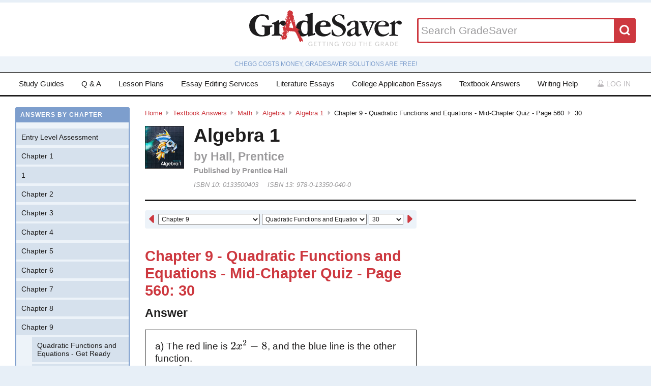

--- FILE ---
content_type: text/html; charset=utf-8
request_url: https://www.gradesaver.com/textbooks/math/algebra/algebra-1/chapter-9-quadratic-functions-and-equations-mid-chapter-quiz-page-560/30
body_size: 11744
content:
<!DOCTYPE html>
<html class='no-js no-ie' lang='en'>
<head>
<meta charset='utf-8'>
<title>Algebra 1 Chapter 9 - Quadratic Functions and Equations - Mid-Chapter Quiz - Page 560 30 | GradeSaver</title>
<meta name="csrf-param" content="authenticity_token" />
<meta name="csrf-token" content="tXpQueSAXb3BJVuTi4LMztj0pv_7uxorlE_KOC64fr7eoWgOpSxTCEWJ_7g57NaMm-fYRmmiiw4RSUqJHyKidw" />
<meta name="robots" content="noarchive" />
<meta content='Algebra 1 answers to Chapter 9 - Quadratic Functions and Equations - Mid-Chapter Quiz - Page 560 30 including work step by step
written by community members like you. Textbook Authors: Hall, Prentice,
ISBN-10: 0133500403, ISBN-13: 978-0-13350-040-0, Publisher: Prentice Hall' name='description'>
<meta content='Algebra 1 answers to Chapter 9 - Quadratic Functions and Equations - Mid-Chapter Quiz - Page 560 30 including work step by step
written by community members like you. Textbook Authors: Hall, Prentice,
ISBN-10: 0133500403, ISBN-13: 978-0-13350-040-0, Publisher: Prentice Hall' name='DC.description'>
<meta content='GradeSaver' name='author'>
<meta content='GradeSaver' name='DC.creator'>
<meta content='Algebra 1 Chapter 9 - Quadratic Functions and Equations - Mid-Chapter Quiz - Page 560 30 | GradeSaver' name='DC.title'>
<meta content='Copyright GradeSaver, 1999 - 2026' name='copyright'>
<meta content='Algebra 1 Chapter 9 - Quadratic Functions and Equations - Mid-Chapter Quiz - Page 560 30' property='og:title'>
<meta content='Algebra 1 answers to Chapter 9 - Quadratic Functions and Equations - Mid-Chapter Quiz - Page 560 30 including work step by step
written by community members like you. Textbook Authors: Hall, Prentice,
ISBN-10: 0133500403, ISBN-13: 978-0-13350-040-0, Publisher: Prentice Hall' property='og:description'>
<meta content='Algebra 1 Chapter 9 - Quadratic Functions and Equations - Mid-Chapter Quiz - Page 560 30' name='twitter:title'>
<meta content='Algebra 1 answers to Chapter 9 - Quadratic Functions and Equations - Mid-Chapter Quiz - Page 560 30 including work step by step
written by community members like you. Textbook Authors: Hall, Prentice,
ISBN-10: 0133500403, ISBN-13: 978-0-13350-040-0, Publisher: Prentice Hall' name='twitter:description'>
<meta content='IE=edge,chrome=1' http-equiv='X-UA-Compatible'>
<meta content='on' http-equiv='cleartype'>
<meta content='True' name='HandheldFriendly'>
<meta content='320' name='MobileOptimized'>
<meta content='width=device-width, initial-scale=1.0' name='viewport'>
<meta content='app-id=582726279' name='apple-itunes-app'>
<link href='https://www.gradesaver.com/textbooks/math/algebra/algebra-1/chapter-9-quadratic-functions-and-equations-mid-chapter-quiz-page-560/30' rel='canonical'>
<link rel="stylesheet" href="/assets/application-c4fa36a2c94c7594adf9605c68104cc438dcb44484b21b86feeef0622c1aabe8.css" media="screen" />
<link rel="stylesheet" href="/assets/print-30188b9d4eebf2dc9d3cbba5fc24e97dde71fe2f8c799fa003573efa03a80184.css" media="print" />
<link href='https://www.gradesaver.com/assets/fav/favicon-16x16-42297fe0550118617d5bb055afb0bb4b0a3f89bb34e8fccd5066f62474eeb355.png' rel='icon' sizes='16x16' type='image/png'>
<link href='https://www.gradesaver.com/assets/fav/favicon-32x32-c1c8b89ac81b4344a1f0f559ff605a3363c617ada403cd80f6cc89c121b6031d.png' rel='icon' sizes='32x32' type='image/png'>
<link href='https://www.gradesaver.com/assets/fav/favicon-96x96-8ec44bf530b42e0da358966f856054972f792c5d700a4d45a25dc12f67253028.png' rel='icon' sizes='96x96' type='image/png'>
<link href='https://www.gradesaver.com/assets/fav/favicon-160x160-d3b2626de4bf2e21ac5c5ac87e97b50ba155007faf848beb29ee2582c37ff326.png' rel='icon' sizes='160x160' type='image/png'>
<link href='https://www.gradesaver.com/assets/fav/favicon-196x196-344d5326eed13c9098ddc81d43103803195a112a4e6056ebf7f91d43bd0f0227.png' rel='icon' sizes='196x196' type='image/png'>
<link href='https://www.gradesaver.com/assets/fav/apple-touch-icon-precomposed-bd30f75fe47eb71d02a9fc58d5678eded8667acdfbfb57245723866a93ae02fc.png' rel='apple-touch-icon-precomposed' type='image/png'>
<link href='https://www.gradesaver.com/assets/fav/apple-touch-icon-60x60-precomposed-95df5d57bd230ad8683fe5136c77c45fedf058639820d99111ba249b07b5c749.png' rel='apple-touch-icon-precomposed' sizes='60x60' type='image/png'>
<link href='https://www.gradesaver.com/assets/fav/apple-touch-icon-72x72-precomposed-d4716b038722e228d293416853802a582138c95f0a7fc965de187f536911b50b.png' rel='apple-touch-icon-precomposed' sizes='72x72' type='image/png'>
<link href='https://www.gradesaver.com/assets/fav/apple-touch-icon-76x76-precomposed-bd709a68d7f40e20261ad12b07b9f727520409b67334bceaf828d9334fc6b353.png' rel='apple-touch-icon-precomposed' sizes='76x76' type='image/png'>
<link href='https://www.gradesaver.com/assets/fav/apple-touch-icon-114x114-precomposed-b8bc9b3f92cbe39f26eb2cdad29d701909491c0225451124019c1571336d0e73.png' rel='apple-touch-icon-precomposed' sizes='114x114' type='image/png'>
<link href='https://www.gradesaver.com/assets/fav/apple-touch-icon-120x120-precomposed-4ed611220cb449325e6eadb7898d3cd29d4ae1bf830c3a67e91a3eb43bf2391e.png' rel='apple-touch-icon-precomposed' sizes='120x120' type='image/png'>
<link href='https://www.gradesaver.com/assets/fav/apple-touch-icon-144x144-precomposed-277ff42654f9689bacec2fccb92450e9895ae6bbce91ee688c509e6171d971dd.png' rel='apple-touch-icon-precomposed' sizes='144x144' type='image/png'>
<link href='https://www.gradesaver.com/assets/fav/apple-touch-icon-152x152-precomposed-a7ee5c0d7d64d5e32496e00592ea8f1ce128946d0fd8fd9f1ebc4c69851e356c.png' rel='apple-touch-icon-precomposed' sizes='152x152' type='image/png'>
<meta content='https://www.gradesaver.com/assets/fav/mstile-144x144-5aef14707152fd0e070befa2da129a25fe9babb8c9702a2bfd11adc574e947c1.png' name='msapplication-TileImage'>
<meta content='#203845' name='msapplication-TileColor'>
<meta content='GradeSaver' name='application-name'>
<link href='https://www.gradesaver.com/assets/fav/favicon-coast-516311aa770ee1f39ef32a7948a4e9b9242f31283fc7cc342964444c27f88dc4.png' rel='icon' sizes='228x228' type='image/png'>
<script>
  window.errorTemplate = '<span class="field__error"><svg class="icon icon--arrow error__icon" viewBox="0 0 500 500"><use xlink:href="#arrow"></use></svg>[message]</span>'
</script>
<style>
  .js--mathJaxProcessOnLoad {
    visibility: hidden;
  }
</style>

<script>
  window.MathJax = {
    extensions: ["tex2jax.js"],
    jax: ["input/TeX", "output/HTML-CSS"],
    showMathMenu: false,
    showProcessingMessages: false,
    tex2jax: {
      inlineMath: [ ['$','$'], ["\\(","\\)"] ],
      displayMath: [ ['$$','$$'], ["\\[","\\]"] ],
      processEscapes: true,
      ignoreClass: ".*", // regex to ignore everything but processClass
      processClass: "js--mathJaxProcessOnLoad|js--renderedFormula"
    },
    "HTML-CSS": {
      availableFonts: ["TeX"],
      linebreaks: { automatic: true }
    },
    AuthorInit: function() {
      MathJax.Hub.Register.MessageHook("Begin PreProcess", function(e) {
        $(".js--mathJaxProcessOnLoad,.js--renderedFormula").each(function() {
          this.innerHTML = this.innerHTML
            .trim() // remove leading and trailing whitespace
            .split("\n").join("<br>") // replace newlines with linebreaks
            .replace(/\-{3,}/, "<hr>"); // Three or more dashes becomes horizontal rule
        });
      });

      MathJax.Hub.Register.StartupHook("End", function () {
        $(".js--mathJaxProcessOnLoad").removeClass("js--mathJaxProcessOnLoad");
        MathJax.Hub.Queue(function() {
          $(window).trigger("MathJaxRendered");
        });
      });
    },
    TeX: {
      extensions: ["AMSmath.js", "AMSsymbols.js"]
    }
  };
</script>


<script src="https://checkout.stripe.com/checkout.js"></script>
<script src="https://js.stripe.com/v3/"></script>
<script>
  // TODO: Handle Stripe in test environment better
  if (typeof window.Stripe === 'undefined') { window.Stripe = function(key) { console.log("initializing fake stripe call") } }
  window.stripe = Stripe("pk_live_QUTGsJIreqM357YRRlsX64gJ");
</script>
<script src="/assets/application-6c247f07058ec74f5cf8b256de8648303ba702e243209a2eb8b4081ce7ff8cf7.js"></script>
<!-- BEGIN Google Custom Search Tag -->
<script>
  (function() {
    var cx = '002554500952605029414:fgtovcme1le';
    var gcse = document.createElement('script'); gcse.type = 'text/javascript'; gcse.async = true;
    gcse.src = (document.location.protocol == 'https:' ? 'https:' : 'http:') +
        '//www.google.com/cse/cse.js?cx=' + cx;
    var s = document.getElementsByTagName('script')[0]; s.parentNode.insertBefore(gcse, s);
  })();
</script>
<!-- END Google Custom Search Tag -->

<script>
  var _qevents = _qevents || [];
    (function() {
     var elem = document.createElement('script');
     elem.src = (document.location.protocol == "https:" ? "https://secure" : "http://edge")
                 + ".quantserve.com/quant.js";
     elem.async = true;
     elem.type = "text/javascript";
     var scpt = document.getElementsByTagName('script')[0];
     scpt.parentNode.insertBefore(elem, scpt);
    })();
</script>

<link rel="preconnect" href="https://a.pub.network/" crossorigin />
<link rel="preconnect" href="https://b.pub.network/" crossorigin />
<link rel="preconnect" href="https://c.pub.network/" crossorigin />
<link rel="preconnect" href="https://d.pub.network/" crossorigin />
<link rel="preconnect" href="https://c.amazon-adsystem.com" crossorigin />
<link rel="preconnect" href="https://s.amazon-adsystem.com" crossorigin />
<link rel="preconnect" href="https://btloader.com/" crossorigin />
<link rel="preconnect" href="https://api.btloader.com/" crossorigin />
<link rel="preconnect" href="https://cdn.confiant-integrations.net" crossorigin />
<link rel="stylesheet" href="https://a.pub.network/gradesaver-com/cls.css">
<script data-cfasync="false" type="text/javascript">
  var freestar = freestar || {};
  freestar.queue = freestar.queue || [];
  freestar.config = freestar.config || {};
  freestar.config.enabled_slots = [];
  freestar.initCallback = function () { (freestar.config.enabled_slots.length === 0) ? freestar.initCallbackCalled = false : freestar.newAdSlots(freestar.config.enabled_slots) }
</script>
<script src="https://a.pub.network/gradesaver-com/pubfig.min.js" data-cfasync="false" async></script>
<style>
  @media (min-width: 575px) {
      .ad--bar {
          height: auto;
      }
  }

  #pmLink {
    visibility: hidden;
    text-decoration: none;
    cursor: pointer;
    background: transparent;
    border: none;
    margin: auto;
  }
  #pmLink:hover {
      visibility: visible;
      color: grey;
  }
</style>

<script src="https://www.googletagmanager.com/gtag/js?id=G-LSF3DGVVJN" async="async"></script>
<script>
  window.dataLayer = window.dataLayer || [];
  function gtag(){dataLayer.push(arguments);}
  gtag('js', new Date());
  gtag('config', 'G-LSF3DGVVJN', {
    
    'page_body_id': 'textbooks'
  });
</script>
<script src="https://www.googletagmanager.com/gtag/js?id=AW-1072196449" async="async"></script>
<script>
  window.dataLayer = window.dataLayer || [];
  function gtag(){dataLayer.push(arguments);}
  gtag('js', new Date());
  gtag('config', 'AW-1072196449', {cookie_flags: 'Secure;HttpOnly'});
</script>



</head>

<body id='textbooks'>
<section class='l--body' id='js--snap__pane'>
<section class='l--main'>

<header class='pageHeader' itemscope itemtype='http://schema.org/WPHeader' role='banner'>
<span itemscope itemtype='http://schema.org/Organization'>
<svg class="icon icon--searchGlass header__search__icon--mobile" viewBox="0 0 500 500"><use xlink:href="#searchGlass"></use></svg>
<a title="GradeSaver: Getting you the grade" itemprop="url" class="logo" href="/"><img alt="GradeSaver: Getting you the grade" data-svgfallback="/assets/logos/head-a0ee78094b751f777d002dbcd6ac303cebad87e28474c7171a96cb0727641ac0.png" class="js--svgSwap" itemprop="logo" src="/assets/logos/head-39d3d4f4e80fb364ecbffd1884663226a1a58efa38367c551694c88c40330163.svg" width="1000" height="235" />
</a><meta content='GradeSaver' itemprop='name'>
<meta content='Getting you the grade' itemprop='description'>
</span>
<form id="header__search" class="form--siteSearch" role="search" aria-label="Search GradeSaver" action="/search" accept-charset="UTF-8" method="get"><input type="search" name="q" id="q" value="" placeholder="Search GradeSaver" maxlength="200" />
<button name="button" type="submit" class="search__button"><svg class="icon icon--searchGlass search__icon" viewBox="0 0 500 500"><use xlink:href="#searchGlass"></use></svg>
</button></form>
</header>
<div class='shade'>
Chegg costs money, GradeSaver solutions are free!
</div>
<nav class='navMain' id='js--navMain' role='navigation'>
<ul class='navMain__list'>
<li class='navMain__item'><a class="navMain__study-guides" data-analytics="header-link" href="/study-guides">Study Guides</a></li>
<li class='navMain__item'><a class="navMain__q-and-a" data-analytics="header-link" href="/q-and-a">Q & A</a></li>
<li class='navMain__item'><a class="navMain__lesson-plans" data-analytics="header-link" href="/lesson-plans/authors">Lesson Plans</a></li>
<li class='navMain__item'><a class="navMain__essay-editing" data-analytics="header-link" href="/essay-editing">Essay Editing Services</a></li>
<li class='navMain__item'><a class="navMain__literature-essays" data-analytics="header-link" href="/essays">Literature Essays</a></li>
<li class='navMain__item'><a class="navMain__college-essays" data-analytics="header-link" href="/application-essays">College Application Essays</a></li>
<li class='navMain__item'><a class="navMain__textbooks" data-analytics="header-link" href="/textbooks">Textbook Answers</a></li>
<li class='navMain__item'><a class="navMain__writing-help" data-analytics="header-link" href="/writing-help">Writing Help</a></li>
<li class='navMain__account'>
<a class="js--toggle" data-toggle=".navMain__login" rel="nofollow" href="/login"><i class='nav__icon'><svg class="icon icon--account " viewBox="0 0 500 500"><use xlink:href="#account"></use></svg></i>
Log in
</a><section aria-label='Log in' class='navMain__login is--hidden' role='dialog'>
<form data-analytics="account-login" class="simple_form form--login" role="form" aria-label="Log In" action="/login" accept-charset="UTF-8" method="post"><input type="hidden" name="authenticity_token" value="D5fzLKlbg08BhFdUQpo1FFtZU21-KMgpe46hInfWQSru_NIf5I0gbfCLJJsrafxq_4AUjyNcma-6o7YU0utSGw" autocomplete="off" /><fieldset class='form__fieldset'>
<div class="field email optional user_email"><input class="string email optional" placeholder="Email Address" type="email" name="user[email]" id="user_email" /></div>
<div class="field password optional user_password"><input autocomplete="off" class="password optional" placeholder="Password" type="password" name="user[password]" id="user_password" /></div>
</fieldset>
<input type="submit" name="commit" value="Log in" class="form__submit" role="button" data-disable-with="Log in" />
<div class="field boolean optional user_remember_me"><input value="0" autocomplete="off" type="hidden" name="user[remember_me]" /><label class="boolean optional checkbox" for="user_remember_me"><input class="boolean optional js--icheck js--icheck js--icheck js--icheck js--icheck js--icheck" type="checkbox" value="1" name="user[remember_me]" id="user_remember_me" />Remember me</label></div>
<div class='form__actions'>
<div class='form__action'><a class="form__link" href="/forgot-password/new">Forgot your password?</a></div>
<div class='form__action'><a class="form__link" href="/register">Sign Up</a></div>
</div>
</form><a role="button" class="facebookLogin" data-analytics="facebook-login" rel="nofollow" data-method="post" href="/auth/facebook"><svg class="icon icon--facebook icon--small" viewBox="0 0 500 500"><use xlink:href="#facebook"></use></svg>
Log in with Facebook
</a>

</section>
</li>
</ul>
</nav>


<div class='ad ad--bar'>
</div>


<main class='l--content js--fluidType' role='main'>
<section class='contentMain js--fluidType' itemscope itemtype='http://schema.org/ScholarlyArticle'>
<header class='contentHeader'>
<nav class='breadcrumbs js--fluidType' role='navigation'>
<a href="/">Home</a><svg class='icon icon--arrow breadcrumbs__separator' viewBox='0 0 500 500'><use xlink:href='#arrow' /></svg><a href="/textbooks">Textbook Answers</a><svg class='icon icon--arrow breadcrumbs__separator' viewBox='0 0 500 500'><use xlink:href='#arrow' /></svg><a href="/textbooks/math">Math</a><svg class='icon icon--arrow breadcrumbs__separator' viewBox='0 0 500 500'><use xlink:href='#arrow' /></svg><a href="/textbooks/math/algebra">Algebra</a><svg class='icon icon--arrow breadcrumbs__separator' viewBox='0 0 500 500'><use xlink:href='#arrow' /></svg><a href="/textbooks/math/algebra/algebra-1">Algebra 1</a><svg class='icon icon--arrow breadcrumbs__separator' viewBox='0 0 500 500'><use xlink:href='#arrow' /></svg>Chapter 9 - Quadratic Functions and Equations - Mid-Chapter Quiz - Page 560<svg class='icon icon--arrow breadcrumbs__separator' viewBox='0 0 500 500'><use xlink:href='#arrow' /></svg>30
</nav>

<figure class='contentHeader__cover'><div class="js--lazyLoad" data-src="https://images-na.ssl-images-amazon.com/images/I/61CZQthT71L.jpg" data-alt="Algebra 1 Textbook Answers" data-width="240" data-class="cover"><canvas class="cover js--lazyLoad__canvas" width="240" height="360"></canvas></div></figure>
<h2 class='scale--1 contentHeader__title' itemprop='name'>Algebra 1</h2>
<div class='solutionHeader'>
<h3 class='solutionHeader__authors' itemprop='author'>
by
Hall, Prentice
</h3>
<div class='solutionHeader__publisher'>
Published by
Prentice Hall
</div>
<div class='solutionHeader__isbn'>
ISBN 10:
0133500403
</div>
<div class='solutionHeader__isbn'>
ISBN 13:
978-0-13350-040-0
</div>
</div>
</header>

<section>
<section class='section--standard l--contentAdBody section'>
<nav class='navDropdown'>
<a class="navDropdown__link navDropdown__prev" title="Chapter 9 - Quadratic Functions and Equations - Mid-Chapter Quiz - Page 560: 29" href="/textbooks/math/algebra/algebra-1/chapter-9-quadratic-functions-and-equations-mid-chapter-quiz-page-560/29"><svg class="icon icon--arrowLeft navDropdown__icon" viewBox="0 0 500 500"><use xlink:href="#arrowLeft"></use></svg>
</a><form class='navDropdown__form' role='navigation'>
<select class='js--navDropdown large' name='chapter'>
<option value='/textbooks/math/algebra/algebra-1/redirect?chapter=Entry+Level+Assessment'>Entry Level Assessment</option>
<option value='/textbooks/math/algebra/algebra-1/redirect?chapter=Chapter+1'>Chapter 1</option>
<option value='/textbooks/math/algebra/algebra-1/redirect?chapter=1'>1</option>
<option value='/textbooks/math/algebra/algebra-1/redirect?chapter=Chapter+2'>Chapter 2</option>
<option value='/textbooks/math/algebra/algebra-1/redirect?chapter=Chapter+3'>Chapter 3</option>
<option value='/textbooks/math/algebra/algebra-1/redirect?chapter=Chapter+4'>Chapter 4</option>
<option value='/textbooks/math/algebra/algebra-1/redirect?chapter=Chapter+5'>Chapter 5</option>
<option value='/textbooks/math/algebra/algebra-1/redirect?chapter=Chapter+6'>Chapter 6</option>
<option value='/textbooks/math/algebra/algebra-1/redirect?chapter=Chapter+7'>Chapter 7</option>
<option value='/textbooks/math/algebra/algebra-1/redirect?chapter=Chapter+8'>Chapter 8</option>
<option selected value='/textbooks/math/algebra/algebra-1/redirect?chapter=Chapter+9'>Chapter 9</option>
<option value='/textbooks/math/algebra/algebra-1/redirect?chapter=Chapter+10'>Chapter 10</option>
<option value='/textbooks/math/algebra/algebra-1/redirect?chapter=Chapter+11'>Chapter 11</option>
<option value='/textbooks/math/algebra/algebra-1/redirect?chapter=Chapter+12'>Chapter 12</option>
<option value='/textbooks/math/algebra/algebra-1/redirect?chapter=End+of+Course+Assessment'>End of Course Assessment</option>
<option value='/textbooks/math/algebra/algebra-1/redirect?chapter=Skills+Handbook'>Skills Handbook</option>
</select>
<select class='js--navDropdown large' name='section'>
<option value='/textbooks/math/algebra/algebra-1/redirect?section=43234'>Quadratic Functions and Equations - Get Ready</option>
<option value='/textbooks/math/algebra/algebra-1/redirect?section=43235'>Quadratic Functions and Equations - 9-1 Quadratic Graphs and Their Properties - Lesson Check</option>
<option value='/textbooks/math/algebra/algebra-1/redirect?section=43236'>Quadratic Functions and Equations - 9-1 Quadratic Graphs and Their Properties - Practice and Problem-Solving Exercises</option>
<option value='/textbooks/math/algebra/algebra-1/redirect?section=43237'>Quadratic Functions and Equations - 9-1 Quadratic Graphs and Their Properties - Practice and Problem-Solving Exercises</option>
<option value='/textbooks/math/algebra/algebra-1/redirect?section=43238'>Quadratic Functions and Equations - 9-1 Quadratic Graphs and Their Properties - Practice and Problem-Solving Exercises</option>
<option value='/textbooks/math/algebra/algebra-1/redirect?section=43239'>Quadratic Functions and Equations - 9-1 Quadratic Graphs and Their Properties - Standardized Test Prep</option>
<option value='/textbooks/math/algebra/algebra-1/redirect?section=43240'>Quadratic Functions and Equations - 9-1 Quadratic Graphs and Their Properties - Mixed Review</option>
<option value='/textbooks/math/algebra/algebra-1/redirect?section=43241'>Quadratic Functions and Equations - 9-2 Quadratic Functions - Lesson Check</option>
<option value='/textbooks/math/algebra/algebra-1/redirect?section=43242'>Quadratic Functions and Equations - 9-2 Quadratic Functions\ - Practice and Problem-Solving Exercises</option>
<option value='/textbooks/math/algebra/algebra-1/redirect?section=43243'>Quadratic Functions and Equations - 9-2 Quadratic Functions - Practice and Problem-Solving Exercises</option>
<option value='/textbooks/math/algebra/algebra-1/redirect?section=43244'>Quadratic Functions and Equations - 9-2 Quadratic Functions - Practice and Problem-Solving Exercises</option>
<option value='/textbooks/math/algebra/algebra-1/redirect?section=43245'>Quadratic Functions and Equations - 9-2 Quadratic Functions - Standardized Test Prep</option>
<option value='/textbooks/math/algebra/algebra-1/redirect?section=43246'>Quadratic Functions and Equations - 9-2 Quadratic Functions - Mixed Review</option>
<option value='/textbooks/math/algebra/algebra-1/redirect?section=43247'>Quadratic Functions and Equations - Concept Byte - Collecting Quadratic Data</option>
<option value='/textbooks/math/algebra/algebra-1/redirect?section=43248'>Quadratic Functions and Equations - 9-3 Solving Quadratic Equations - Lesson Check</option>
<option value='/textbooks/math/algebra/algebra-1/redirect?section=43249'>Quadratic Functions and Equations - 9-3 Solving Quadratic Equations - Practice and Problem-Solving Exercises</option>
<option value='/textbooks/math/algebra/algebra-1/redirect?section=43250'>Quadratic Functions and Equations - 9-3 Solving Quadratic Equations - Practice and Problem-Solving Exercises</option>
<option value='/textbooks/math/algebra/algebra-1/redirect?section=43251'>Quadratic Functions and Equations - 9-3 Solving Quadratic Equations - Practice and Problem-Solving Exercises</option>
<option value='/textbooks/math/algebra/algebra-1/redirect?section=43252'>Quadratic Functions and Equations - 9-3 Solving Quadratic Equations - Standardized Test Prep</option>
<option value='/textbooks/math/algebra/algebra-1/redirect?section=43253'>Quadratic Functions and Equations - 9-3 Solving Quadratic Equations - Mixed Review</option>
<option value='/textbooks/math/algebra/algebra-1/redirect?section=43254'>Quadratic Functions and Equations - Concept Byte - Finding Roots</option>
<option value='/textbooks/math/algebra/algebra-1/redirect?section=43255'>Quadratic Functions and Equations - 9-4 Factoring to Solve Quadratic Equations - Lesson Check</option>
<option value='/textbooks/math/algebra/algebra-1/redirect?section=43256'>Quadratic Functions and Equations - 9-4 Factoring to Solve Quadratic Equations - Practice and Problem-Solving Exercises</option>
<option value='/textbooks/math/algebra/algebra-1/redirect?section=43257'>Quadratic Functions and Equations - 9-4 Factoring to Solve Quadratic Equations - Practice and Problem-Solving Exercises</option>
<option value='/textbooks/math/algebra/algebra-1/redirect?section=43258'>Quadratic Functions and Equations - 9-4 Factoring to Solve Quadratic Equations - Standardized Test Prep</option>
<option value='/textbooks/math/algebra/algebra-1/redirect?section=43259'>Quadratic Functions and Equations - 9-4 Factoring to Solve Quadratic Equations - Mixed Review</option>
<option selected value='/textbooks/math/algebra/algebra-1/redirect?section=43260'>Quadratic Functions and Equations - Mid-Chapter Quiz</option>
<option value='/textbooks/math/algebra/algebra-1/redirect?section=43261'>Quadratic Functions and Equations - 9-5 Completing the Square - Lesson Check</option>
<option value='/textbooks/math/algebra/algebra-1/redirect?section=43262'>Quadratic Functions and Equations - 9-5 Completing the Square - Practice and Problem-Solving Exercises</option>
<option value='/textbooks/math/algebra/algebra-1/redirect?section=43263'>Quadratic Functions and Equations - 9-5 Completing the Square - Practice and Problem-Solving Exercises</option>
<option value='/textbooks/math/algebra/algebra-1/redirect?section=43264'>Quadratic Functions and Equations - 9-5 Completing the Square - Practice and Problem-Solving Exercises</option>
<option value='/textbooks/math/algebra/algebra-1/redirect?section=43265'>Quadratic Functions and Equations - 9-5 Completing the Square - Standardized Test Prep</option>
<option value='/textbooks/math/algebra/algebra-1/redirect?section=43266'>Quadratic Functions and Equations - 9-5 Completing the Square - Mixed Review</option>
<option value='/textbooks/math/algebra/algebra-1/redirect?section=43267'>Quadratic Functions and Equations - 9-6 The Quadratic Formula and the Discriminant - Lesson Check</option>
<option value='/textbooks/math/algebra/algebra-1/redirect?section=43268'>Quadratic Functions and Equations - 9-6 The Quadratic Formula and the Discriminant - Practice and Problem-Solving Exercises</option>
<option value='/textbooks/math/algebra/algebra-1/redirect?section=43269'>Quadratic Functions and Equations - 9-6 The Quadratic Formula and the Discriminant - Practice and Problem-Solving Exercises</option>
<option value='/textbooks/math/algebra/algebra-1/redirect?section=43270'>Quadratic Functions and Equations - 9-6 The Quadratic Formula and the Discriminant - Practice and Problem-Solving Exercises</option>
<option value='/textbooks/math/algebra/algebra-1/redirect?section=43271'>Quadratic Functions and Equations - 9-6 The Quadratic Formula and the Discriminant - Standardized Test Prep</option>
<option value='/textbooks/math/algebra/algebra-1/redirect?section=43272'>Quadratic Functions and Equations - 9-6 The Quadratic Formula and the Discriminant - Mixed Review</option>
<option value='/textbooks/math/algebra/algebra-1/redirect?section=43273'>Quadratic Functions and Equations - 9-7 Linear, Quadratic, and Exponential Models - Lesson Check</option>
<option value='/textbooks/math/algebra/algebra-1/redirect?section=43274'>Quadratic Functions and Equations - 9-7 Linear, Quadratic, and Exponential Models - Practice and Problem-Solving Exercises</option>
<option value='/textbooks/math/algebra/algebra-1/redirect?section=43275'>Quadratic Functions and Equations - 9-7 Linear, Quadratic, and Exponential Models - Practice and Problem-Solving Exercises</option>
<option value='/textbooks/math/algebra/algebra-1/redirect?section=43276'>Quadratic Functions and Equations - 9-7 Linear, Quadratic, and Exponential Models - Practice and Problem-Solving Exercises</option>
<option value='/textbooks/math/algebra/algebra-1/redirect?section=43277'>Quadratic Functions and Equations - 9-7 Linear, Quadratic, and Exponential Models - Standardized Test Prep</option>
<option value='/textbooks/math/algebra/algebra-1/redirect?section=43278'>Quadratic Functions and Equations - 9-7 Linear, Quadratic, and Exponential Models - Mixed Review</option>
<option value='/textbooks/math/algebra/algebra-1/redirect?section=43279'>Quadratic Functions and Equations - Concept Byte - Performing Regressions</option>
<option value='/textbooks/math/algebra/algebra-1/redirect?section=43280'>Quadratic Functions and Equations - 9-8 Systems of Linear and Quadratic Equations - Lesson Check</option>
<option value='/textbooks/math/algebra/algebra-1/redirect?section=43281'>Quadratic Functions and Equations - 9-8 Systems of Linear and Quadratic Equations - Practice and Problem-Solving Exercises</option>
<option value='/textbooks/math/algebra/algebra-1/redirect?section=43282'>Quadratic Functions and Equations - 9-8 Systems of Linear and Quadratic Equations - Practice and Problem-Solving Exercises</option>
<option value='/textbooks/math/algebra/algebra-1/redirect?section=43284'>Quadratic Functions and Equations - 9-8 Systems of Linear and Quadratic Equations - Standardized Test Prep</option>
<option value='/textbooks/math/algebra/algebra-1/redirect?section=43286'>Quadratic Functions and Equations - 9-8 Systems of Linear and Quadratic Equations - Mixed Review</option>
<option value='/textbooks/math/algebra/algebra-1/redirect?section=43288'>Quadratic Functions and Equations - Pull it All Together</option>
<option value='/textbooks/math/algebra/algebra-1/redirect?section=43289'>Quadratic Functions and Equations - Chapter Review - Chapter Vocabulary</option>
<option value='/textbooks/math/algebra/algebra-1/redirect?section=43292'>Quadratic Functions and Equations - Chapter Review - 9-1 and 9-2 Graphing Quadratic Functions</option>
<option value='/textbooks/math/algebra/algebra-1/redirect?section=43294'>Quadratic Functions and Equations - Chapter Review - 9-3 and 9-4 Solving Quadratic Equations</option>
<option value='/textbooks/math/algebra/algebra-1/redirect?section=43296'>Quadratic Functions and Equations - Chapter Review - 9-5 Completing the Square</option>
<option value='/textbooks/math/algebra/algebra-1/redirect?section=43299'>Quadratic Functions and Equations - Chapter Review - 9-6 The Quadratic Formula and the Discriminant</option>
<option value='/textbooks/math/algebra/algebra-1/redirect?section=43301'>Quadratic Functions and Equations - Chapter Review - 9-7 Linear, Quadratic, and Exponential Models</option>
<option value='/textbooks/math/algebra/algebra-1/redirect?section=43302'>Quadratic Functions and Equations - Chapter Review - 9-8 Systems of Linear and Quadratic Equations</option>
<option value='/textbooks/math/algebra/algebra-1/redirect?section=43304'>Quadratic Functions and Equations - Chapter Test</option>
<option value='/textbooks/math/algebra/algebra-1/redirect?section=43306'>Quadratic Functions and Equations - Cumulative Test Prep - Multiple Choice</option>
<option value='/textbooks/math/algebra/algebra-1/redirect?section=43307'>Quadratic Functions and Equations - Cumulative Test Prep - Multiple Choice</option>
<option value='/textbooks/math/algebra/algebra-1/redirect?section=43309'>Quadratic Functions and Equations - Cumulative Test Prep - Multiple Choice</option>
<option value='/textbooks/math/algebra/algebra-1/redirect?section=43311'>Quadratic Functions and Equations - Cumulative Test Prep - Gridded Response</option>
<option value='/textbooks/math/algebra/algebra-1/redirect?section=43313'>Quadratic Functions and Equations - Cumulative Test Prep - Short Response</option>
<option value='/textbooks/math/algebra/algebra-1/redirect?section=43314'>Quadratic Functions and Equations - Cumulative Test Prep - Extended Response</option>
</select>
<select class='js--navDropdown small' name='question_number'>
<option value='/textbooks/math/algebra/algebra-1/chapter-9-quadratic-functions-and-equations-mid-chapter-quiz-page-560/1'>1</option>
<option value='/textbooks/math/algebra/algebra-1/chapter-9-quadratic-functions-and-equations-mid-chapter-quiz-page-560/2'>2</option>
<option value='/textbooks/math/algebra/algebra-1/chapter-9-quadratic-functions-and-equations-mid-chapter-quiz-page-560/3'>3</option>
<option value='/textbooks/math/algebra/algebra-1/chapter-9-quadratic-functions-and-equations-mid-chapter-quiz-page-560/4'>4</option>
<option value='/textbooks/math/algebra/algebra-1/chapter-9-quadratic-functions-and-equations-mid-chapter-quiz-page-560/5'>5</option>
<option value='/textbooks/math/algebra/algebra-1/chapter-9-quadratic-functions-and-equations-mid-chapter-quiz-page-560/6'>6</option>
<option value='/textbooks/math/algebra/algebra-1/chapter-9-quadratic-functions-and-equations-mid-chapter-quiz-page-560/7'>7</option>
<option value='/textbooks/math/algebra/algebra-1/chapter-9-quadratic-functions-and-equations-mid-chapter-quiz-page-560/8'>8</option>
<option value='/textbooks/math/algebra/algebra-1/chapter-9-quadratic-functions-and-equations-mid-chapter-quiz-page-560/9'>9</option>
<option value='/textbooks/math/algebra/algebra-1/chapter-9-quadratic-functions-and-equations-mid-chapter-quiz-page-560/10'>10</option>
<option value='/textbooks/math/algebra/algebra-1/chapter-9-quadratic-functions-and-equations-mid-chapter-quiz-page-560/11'>11</option>
<option value='/textbooks/math/algebra/algebra-1/chapter-9-quadratic-functions-and-equations-mid-chapter-quiz-page-560/12'>12</option>
<option value='/textbooks/math/algebra/algebra-1/chapter-9-quadratic-functions-and-equations-mid-chapter-quiz-page-560/13'>13</option>
<option value='/textbooks/math/algebra/algebra-1/chapter-9-quadratic-functions-and-equations-mid-chapter-quiz-page-560/14'>14</option>
<option value='/textbooks/math/algebra/algebra-1/chapter-9-quadratic-functions-and-equations-mid-chapter-quiz-page-560/15'>15</option>
<option value='/textbooks/math/algebra/algebra-1/chapter-9-quadratic-functions-and-equations-mid-chapter-quiz-page-560/16'>16</option>
<option value='/textbooks/math/algebra/algebra-1/chapter-9-quadratic-functions-and-equations-mid-chapter-quiz-page-560/17'>17</option>
<option value='/textbooks/math/algebra/algebra-1/chapter-9-quadratic-functions-and-equations-mid-chapter-quiz-page-560/18'>18</option>
<option value='/textbooks/math/algebra/algebra-1/chapter-9-quadratic-functions-and-equations-mid-chapter-quiz-page-560/19'>19</option>
<option value='/textbooks/math/algebra/algebra-1/chapter-9-quadratic-functions-and-equations-mid-chapter-quiz-page-560/20'>20</option>
<option value='/textbooks/math/algebra/algebra-1/chapter-9-quadratic-functions-and-equations-mid-chapter-quiz-page-560/21'>21</option>
<option value='/textbooks/math/algebra/algebra-1/chapter-9-quadratic-functions-and-equations-mid-chapter-quiz-page-560/22'>22</option>
<option value='/textbooks/math/algebra/algebra-1/chapter-9-quadratic-functions-and-equations-mid-chapter-quiz-page-560/23'>23</option>
<option value='/textbooks/math/algebra/algebra-1/chapter-9-quadratic-functions-and-equations-mid-chapter-quiz-page-560/24'>24</option>
<option value='/textbooks/math/algebra/algebra-1/chapter-9-quadratic-functions-and-equations-mid-chapter-quiz-page-560/25'>25</option>
<option value='/textbooks/math/algebra/algebra-1/chapter-9-quadratic-functions-and-equations-mid-chapter-quiz-page-560/26'>26</option>
<option value='/textbooks/math/algebra/algebra-1/chapter-9-quadratic-functions-and-equations-mid-chapter-quiz-page-560/27'>27</option>
<option value='/textbooks/math/algebra/algebra-1/chapter-9-quadratic-functions-and-equations-mid-chapter-quiz-page-560/28'>28</option>
<option value='/textbooks/math/algebra/algebra-1/chapter-9-quadratic-functions-and-equations-mid-chapter-quiz-page-560/29'>29</option>
<option selected value='/textbooks/math/algebra/algebra-1/chapter-9-quadratic-functions-and-equations-mid-chapter-quiz-page-560/30'>30</option>
</select>
</form>
<a class="navDropdown__link navDropdown__next" title="Chapter 9 - Quadratic Functions and Equations - 9-5 Completing the Square - Lesson Check - Page 564: 1" href="/textbooks/math/algebra/algebra-1/chapter-9-quadratic-functions-and-equations-9-5-completing-the-square-lesson-check-page-564/1"><svg class="icon icon--arrow navDropdown__icon" viewBox="0 0 500 500"><use xlink:href="#arrow"></use></svg>
</a></nav>

<h1 class='scale--2 contentHeader__sectionTitle' id='section-title'>Chapter 9 - Quadratic Functions and Equations - Mid-Chapter Quiz - Page 560: 30</h1>
<article class='section__article' itemprop='articleBody' role='article'>
<div class='grid__item'>
<h4>Answer</h4>
<div class='solution__block'>
<div class='js--mathJaxProcessOnLoad'>a) The red line is $2x^2-8$, and the blue line is the other function.
b) $2x^2-8$, after factoring out a $2$, is the same function as $4x^2-4$.</div>
<img src="https://gradesaver.s3.amazonaws.com/uploads/solution/22f63cff-380b-43f3-b5e8-de0a52159162/result_image/1534626207.png?X-Amz-Algorithm=AWS4-HMAC-SHA256&amp;X-Amz-Credential=AKIAJVAXHCSURVZEX5QQ%2F20260120%2Fus-east-1%2Fs3%2Faws4_request&amp;X-Amz-Date=20260120T185842Z&amp;X-Amz-Expires=900&amp;X-Amz-SignedHeaders=host&amp;X-Amz-Signature=b9e5cb080be84b99216945d454ea7698730ee0d2a42d6d2466faddb9ed9f7e05" />
</div>
</div>
<div class='grid__item'>
<h4>Work Step by Step</h4>
<div class='solution__block'>
<div class='js--mathJaxProcessOnLoad'>Please see the graphs.

$x^2-4=0$
$x^2-4+4=0+4$
$x^2 =4$
$\sqrt {x^2} = \sqrt 4$
$x=2, -2$

$2x^2-8=0$
$x^2-8+8=0+8$
$2x^2 =8$
$2x^2/2 =8/2$
$x^2 = 4$
$\sqrt {x^2} = \sqrt 4$
$x=2, -2$</div>
<img src="https://gradesaver.s3.amazonaws.com/uploads/solution/22f63cff-380b-43f3-b5e8-de0a52159162/steps_image/small_1534626207.png?X-Amz-Algorithm=AWS4-HMAC-SHA256&amp;X-Amz-Credential=AKIAJVAXHCSURVZEX5QQ%2F20260120%2Fus-east-1%2Fs3%2Faws4_request&amp;X-Amz-Date=20260120T185842Z&amp;X-Amz-Expires=900&amp;X-Amz-SignedHeaders=host&amp;X-Amz-Signature=ff7cf3a090df37a268003989542b7a8e4990c1a6e0e0a3aaa03b955fd158642c" />
</div>
</div>
</article>

<article class='section__article'>
<section class='cta'>
<h5 class='cta__title'>Update this answer!</h5>
<p>
You can help us out by revising, improving and updating
this&nbsp;answer.

</p>
<a class="button" rel="nofollow" href="/textbooks/math/algebra/algebra-1/chapter-9-quadratic-functions-and-equations-mid-chapter-quiz-page-560/30/write">Update this answer</a>
</section>
<section>
<p class='p--notes'>After you claim an answer you&rsquo;ll have <strong>24 hours</strong> to send in a draft. An editor
will review the submission and either publish your submission or provide&nbsp;feedback.
</p>
</section>
</article>


<footer class='contentFooter'>
<nav class='nextPrev' itemprop='pagination' role='navigation'>
<a class="nextPrev__link nextPrev__next" title="Chapter 9 - Quadratic Functions and Equations - 9-5 Completing the Square - Lesson Check - Page 564: 1" href="/textbooks/math/algebra/algebra-1/chapter-9-quadratic-functions-and-equations-9-5-completing-the-square-lesson-check-page-564/1"><svg class="icon icon--arrow next__icon" viewBox="0 0 500 500"><use xlink:href="#arrow"></use></svg>
<strong>Next Answer</strong>
<span class='nextPrev__section'>Chapter 9 - Quadratic Functions and Equations - 9-5 Completing the Square - Lesson Check - Page 564: 1</span>
</a><a class="nextPrev__link nextPrev__prev" title="Chapter 9 - Quadratic Functions and Equations - Mid-Chapter Quiz - Page 560: 29" href="/textbooks/math/algebra/algebra-1/chapter-9-quadratic-functions-and-equations-mid-chapter-quiz-page-560/29"><svg class="icon icon--arrowLeft prev__icon" viewBox="0 0 500 500"><use xlink:href="#arrowLeft"></use></svg>
<strong>Previous Answer</strong>
<span class='nextPrev__section'>Chapter 9 - Quadratic Functions and Equations - Mid-Chapter Quiz - Page 560: 29</span>
</a></nav>
</footer>

</section>
<div class='l--contentAdRail sticky'>
<div class='ad'><div align="center" data-freestar-ad="__300x600" id="gradesaver_d_2">
  <script data-cfasync="false" type="text/javascript">
    freestar.config.enabled_slots.push({ placementName: "gradesaver_d_2", slotId: "gradesaver_d_2" });
  </script>
</div>
</div>
<ul class='share'>
<li class='share__item'><a class="share__link share__twitter" data-analytics="twitter-share" href="https://twitter.com/home?status=Algebra%201%20Chapter%209%20-%20Quadratic%20Functions%20and%20Equations%20-%20Mid-Chapter%20Quiz%20-%20Page%20560%2030%20-%20GradeSaver%20-%20https%3A%2F%2Fwww.gradesaver.com%2Ftextbooks%2Fmath%2Falgebra%2Falgebra-1%2Fchapter-9-quadratic-functions-and-equations-mid-chapter-quiz-page-560%2F30"><svg class="icon icon--twitter share__icon" viewBox="0 0 500 500"><use xlink:href="#twitter"></use></svg></a></li>
<li class='share__item'><a class="share__link share__facebook" data-analytics="facebook-share" href="https://www.facebook.com/sharer/sharer.php?u=https://www.gradesaver.com/textbooks/math/algebra/algebra-1/chapter-9-quadratic-functions-and-equations-mid-chapter-quiz-page-560/30"><svg class="icon icon--facebook share__icon" viewBox="0 0 500 500"><use xlink:href="#facebook"></use></svg></a></li>
</ul>

<div class='ad'>
<a title="GradeSaver will pay $15 for your literature essays" data-analytics="literature-essay-sell" href="/sell-literature-essay"><img alt="GradeSaver will pay $15 for your literature essays" width="300" height="70" src="/assets/ads/lit-essays-bd63021b362793d416a01a926ffdfc592f66054137bea15c1fbc73b5f0e02a69.png" />
</a></div>
<div class='ad'>
<a title="GradeSaver will pay $25 for your college application essays" data-analytics="application-essay-sell" href="/sell-application-essay"><img alt="GradeSaver will pay $25 for your college application essays" width="300" height="70" src="/assets/ads/cae-essays-9380d592ed8bd235b6d58dd2a888f45017f79c05c6269b39eae7796e8a02518e.png" />
</a></div>
<div class='ad'>
<a title="GradeSaver will pay $50 for your graduate school essays – Law, Business, or Medical" data-analytics="graduate-essay-sell" href="/sell-application-essay"><img alt="GradeSaver will pay $50 for your graduate school essays – Law, Business, or Medical" width="300" height="70" src="/assets/ads/grad-essays-5d054937541cacd598bb0a80f390e4ae8f06c38f776b23cb50ebb836f3225c90.png" />
</a></div>
<div class='ad'>
<a title="GradeSaver will pay $10 for your Community Note contributions" data-analytics="community-note-contribute" href="/sell-study-guides"><img alt="GradeSaver will pay $10 for your Community Note contributions" width="300" height="70" src="/assets/ads/community-notes-378752dd93780ab2449fe4cb658406dc3b8b011a8cdc281f9844d1e9f9f1336a.png" />
</a></div>


</div>
</section>
</section>
<aside class='contentNav sticky js--highlightActiveLink'>
<nav class='navSection js--leftNavMenu' data-img-path='/assets/loading-8b33b71dca0941a20937bea83d7be4ff061c60110de8be85d3e4382935fff151.gif' role='navigation'>
<ul class='navSection__list js--collapsible'>
<li class='navSection__label'>Answers by Chapter</li>
<li class='navSection__item'>
<span class='navSection__link navSection__toggle js--toggleRedraw js--navLoader' data-item='Entry Level Assessment' data-toggle='.js--toggleentry-level-assessment' data-url='/textbooks/math/algebra/algebra-1/solution_groups'>Entry Level Assessment</span>
</li>
<li class='navSection__item'>
<span class='navSection__link navSection__toggle js--toggleRedraw js--navLoader' data-item='Chapter 1' data-toggle='.js--togglechapter-1' data-url='/textbooks/math/algebra/algebra-1/solution_groups'>Chapter 1</span>
</li>
<li class='navSection__item'>
<span class='navSection__link navSection__toggle js--toggleRedraw js--navLoader' data-item='1' data-toggle='.js--toggle1' data-url='/textbooks/math/algebra/algebra-1/solution_groups'>1</span>
</li>
<li class='navSection__item'>
<span class='navSection__link navSection__toggle js--toggleRedraw js--navLoader' data-item='Chapter 2' data-toggle='.js--togglechapter-2' data-url='/textbooks/math/algebra/algebra-1/solution_groups'>Chapter 2</span>
</li>
<li class='navSection__item'>
<span class='navSection__link navSection__toggle js--toggleRedraw js--navLoader' data-item='Chapter 3' data-toggle='.js--togglechapter-3' data-url='/textbooks/math/algebra/algebra-1/solution_groups'>Chapter 3</span>
</li>
<li class='navSection__item'>
<span class='navSection__link navSection__toggle js--toggleRedraw js--navLoader' data-item='Chapter 4' data-toggle='.js--togglechapter-4' data-url='/textbooks/math/algebra/algebra-1/solution_groups'>Chapter 4</span>
</li>
<li class='navSection__item'>
<span class='navSection__link navSection__toggle js--toggleRedraw js--navLoader' data-item='Chapter 5' data-toggle='.js--togglechapter-5' data-url='/textbooks/math/algebra/algebra-1/solution_groups'>Chapter 5</span>
</li>
<li class='navSection__item'>
<span class='navSection__link navSection__toggle js--toggleRedraw js--navLoader' data-item='Chapter 6' data-toggle='.js--togglechapter-6' data-url='/textbooks/math/algebra/algebra-1/solution_groups'>Chapter 6</span>
</li>
<li class='navSection__item'>
<span class='navSection__link navSection__toggle js--toggleRedraw js--navLoader' data-item='Chapter 7' data-toggle='.js--togglechapter-7' data-url='/textbooks/math/algebra/algebra-1/solution_groups'>Chapter 7</span>
</li>
<li class='navSection__item'>
<span class='navSection__link navSection__toggle js--toggleRedraw js--navLoader' data-item='Chapter 8' data-toggle='.js--togglechapter-8' data-url='/textbooks/math/algebra/algebra-1/solution_groups'>Chapter 8</span>
</li>
<li class='navSection__item'>
<span class='navSection__link navSection__toggle js--toggleRedraw js--navLoader' data-item='Chapter 9' data-loaded data-toggle='.js--togglechapter-9' data-url='/textbooks/math/algebra/algebra-1/solution_groups'>Chapter 9</span>
<ul class='is--visible js--togglechapter-9'>
<li class='navSection__item'>
<span class='navSection__link navSection__toggle js--toggleRedraw navSection__toggle--secondary js--navLoader' data-item='chapter-9-quadratic-functions-and-equations-get-ready-page-531' data-toggle='.js--toggle43234' data-url='/textbooks/math/algebra/algebra-1/solutions'>Quadratic Functions and Equations - Get Ready</span>
</li>
<li class='navSection__item'>
<span class='navSection__link navSection__toggle js--toggleRedraw navSection__toggle--secondary js--navLoader' data-item='chapter-9-quadratic-functions-and-equations-9-1-quadratic-graphs-and-their-properties-lesson-check-page-537' data-toggle='.js--toggle43235' data-url='/textbooks/math/algebra/algebra-1/solutions'>Quadratic Functions and Equations - 9-1 Quadratic Graphs and Their Properties - Lesson Check</span>
</li>
<li class='navSection__item'>
<span class='navSection__link navSection__toggle js--toggleRedraw navSection__toggle--secondary js--navLoader' data-item='chapter-9-quadratic-functions-and-equations-9-1-quadratic-graphs-and-their-properties-practice-and-problem-solving-exercises-page-538' data-toggle='.js--toggle43236' data-url='/textbooks/math/algebra/algebra-1/solutions'>Quadratic Functions and Equations - 9-1 Quadratic Graphs and Their Properties - Practice and Problem-Solving Exercises</span>
</li>
<li class='navSection__item'>
<span class='navSection__link navSection__toggle js--toggleRedraw navSection__toggle--secondary js--navLoader' data-item='chapter-9-quadratic-functions-and-equations-9-1-quadratic-graphs-and-their-properties-practice-and-problem-solving-exercises-page-539' data-toggle='.js--toggle43237' data-url='/textbooks/math/algebra/algebra-1/solutions'>Quadratic Functions and Equations - 9-1 Quadratic Graphs and Their Properties - Practice and Problem-Solving Exercises</span>
</li>
<li class='navSection__item'>
<span class='navSection__link navSection__toggle js--toggleRedraw navSection__toggle--secondary js--navLoader' data-item='chapter-9-quadratic-functions-and-equations-9-1-quadratic-graphs-and-their-properties-practice-and-problem-solving-exercises-page-540' data-toggle='.js--toggle43238' data-url='/textbooks/math/algebra/algebra-1/solutions'>Quadratic Functions and Equations - 9-1 Quadratic Graphs and Their Properties - Practice and Problem-Solving Exercises</span>
</li>
<li class='navSection__item'>
<span class='navSection__link navSection__toggle js--toggleRedraw navSection__toggle--secondary js--navLoader' data-item='chapter-9-quadratic-functions-and-equations-9-1-quadratic-graphs-and-their-properties-standardized-test-prep-page-540' data-toggle='.js--toggle43239' data-url='/textbooks/math/algebra/algebra-1/solutions'>Quadratic Functions and Equations - 9-1 Quadratic Graphs and Their Properties - Standardized Test Prep</span>
</li>
<li class='navSection__item'>
<span class='navSection__link navSection__toggle js--toggleRedraw navSection__toggle--secondary js--navLoader' data-item='chapter-9-quadratic-functions-and-equations-9-1-quadratic-graphs-and-their-properties-mixed-review-page-540' data-toggle='.js--toggle43240' data-url='/textbooks/math/algebra/algebra-1/solutions'>Quadratic Functions and Equations - 9-1 Quadratic Graphs and Their Properties - Mixed Review</span>
</li>
<li class='navSection__item'>
<span class='navSection__link navSection__toggle js--toggleRedraw navSection__toggle--secondary js--navLoader' data-item='chapter-9-quadratic-functions-and-equations-9-2-quadratic-functions-lesson-check-page-544' data-toggle='.js--toggle43241' data-url='/textbooks/math/algebra/algebra-1/solutions'>Quadratic Functions and Equations - 9-2 Quadratic Functions - Lesson Check</span>
</li>
<li class='navSection__item'>
<span class='navSection__link navSection__toggle js--toggleRedraw navSection__toggle--secondary js--navLoader' data-item='chapter-9-quadratic-functions-and-equations-9-2-quadratic-functions-practice-and-problem-solving-exercises-page-544' data-toggle='.js--toggle43242' data-url='/textbooks/math/algebra/algebra-1/solutions'>Quadratic Functions and Equations - 9-2 Quadratic Functions\ - Practice and Problem-Solving Exercises</span>
</li>
<li class='navSection__item'>
<span class='navSection__link navSection__toggle js--toggleRedraw navSection__toggle--secondary js--navLoader' data-item='chapter-9-quadratic-functions-and-equations-9-2-quadratic-functions-practice-and-problem-solving-exercises-page-545' data-toggle='.js--toggle43243' data-url='/textbooks/math/algebra/algebra-1/solutions'>Quadratic Functions and Equations - 9-2 Quadratic Functions - Practice and Problem-Solving Exercises</span>
</li>
<li class='navSection__item'>
<span class='navSection__link navSection__toggle js--toggleRedraw navSection__toggle--secondary js--navLoader' data-item='chapter-9-quadratic-functions-and-equations-9-2-quadratic-functions-practice-and-problem-solving-exercises-page-546' data-toggle='.js--toggle43244' data-url='/textbooks/math/algebra/algebra-1/solutions'>Quadratic Functions and Equations - 9-2 Quadratic Functions - Practice and Problem-Solving Exercises</span>
</li>
<li class='navSection__item'>
<span class='navSection__link navSection__toggle js--toggleRedraw navSection__toggle--secondary js--navLoader' data-item='chapter-9-quadratic-functions-and-equations-9-2-quadratic-functions-standardized-test-prep-page-546' data-toggle='.js--toggle43245' data-url='/textbooks/math/algebra/algebra-1/solutions'>Quadratic Functions and Equations - 9-2 Quadratic Functions - Standardized Test Prep</span>
</li>
<li class='navSection__item'>
<span class='navSection__link navSection__toggle js--toggleRedraw navSection__toggle--secondary js--navLoader' data-item='chapter-9-quadratic-functions-and-equations-9-2-quadratic-functions-mixed-review-page-546' data-toggle='.js--toggle43246' data-url='/textbooks/math/algebra/algebra-1/solutions'>Quadratic Functions and Equations - 9-2 Quadratic Functions - Mixed Review</span>
</li>
<li class='navSection__item'>
<span class='navSection__link navSection__toggle js--toggleRedraw navSection__toggle--secondary js--navLoader' data-item='chapter-9-quadratic-functions-and-equations-concept-byte-collecting-quadratic-data-page-547' data-toggle='.js--toggle43247' data-url='/textbooks/math/algebra/algebra-1/solutions'>Quadratic Functions and Equations - Concept Byte - Collecting Quadratic Data</span>
</li>
<li class='navSection__item'>
<span class='navSection__link navSection__toggle js--toggleRedraw navSection__toggle--secondary js--navLoader' data-item='chapter-9-quadratic-functions-and-equations-9-3-solving-quadratic-equations-lesson-check-page-550' data-toggle='.js--toggle43248' data-url='/textbooks/math/algebra/algebra-1/solutions'>Quadratic Functions and Equations - 9-3 Solving Quadratic Equations - Lesson Check</span>
</li>
<li class='navSection__item'>
<span class='navSection__link navSection__toggle js--toggleRedraw navSection__toggle--secondary js--navLoader' data-item='chapter-9-quadratic-functions-and-equations-9-3-solving-quadratic-equations-practice-and-problem-solving-exercises-page-551' data-toggle='.js--toggle43249' data-url='/textbooks/math/algebra/algebra-1/solutions'>Quadratic Functions and Equations - 9-3 Solving Quadratic Equations - Practice and Problem-Solving Exercises</span>
</li>
<li class='navSection__item'>
<span class='navSection__link navSection__toggle js--toggleRedraw navSection__toggle--secondary js--navLoader' data-item='chapter-9-quadratic-functions-and-equations-9-3-solving-quadratic-equations-practice-and-problem-solving-exercises-page-552' data-toggle='.js--toggle43250' data-url='/textbooks/math/algebra/algebra-1/solutions'>Quadratic Functions and Equations - 9-3 Solving Quadratic Equations - Practice and Problem-Solving Exercises</span>
</li>
<li class='navSection__item'>
<span class='navSection__link navSection__toggle js--toggleRedraw navSection__toggle--secondary js--navLoader' data-item='chapter-9-quadratic-functions-and-equations-9-3-solving-quadratic-equations-practice-and-problem-solving-exercises-page-553' data-toggle='.js--toggle43251' data-url='/textbooks/math/algebra/algebra-1/solutions'>Quadratic Functions and Equations - 9-3 Solving Quadratic Equations - Practice and Problem-Solving Exercises</span>
</li>
<li class='navSection__item'>
<span class='navSection__link navSection__toggle js--toggleRedraw navSection__toggle--secondary js--navLoader' data-item='chapter-9-quadratic-functions-and-equations-9-3-solving-quadratic-equations-standardized-test-prep-page-553' data-toggle='.js--toggle43252' data-url='/textbooks/math/algebra/algebra-1/solutions'>Quadratic Functions and Equations - 9-3 Solving Quadratic Equations - Standardized Test Prep</span>
</li>
<li class='navSection__item'>
<span class='navSection__link navSection__toggle js--toggleRedraw navSection__toggle--secondary js--navLoader' data-item='chapter-9-quadratic-functions-and-equations-9-3-solving-quadratic-equations-mixed-review-page-553' data-toggle='.js--toggle43253' data-url='/textbooks/math/algebra/algebra-1/solutions'>Quadratic Functions and Equations - 9-3 Solving Quadratic Equations - Mixed Review</span>
</li>
<li class='navSection__item'>
<span class='navSection__link navSection__toggle js--toggleRedraw navSection__toggle--secondary js--navLoader' data-item='chapter-9-quadratic-functions-and-equations-concept-byte-finding-roots-page-554' data-toggle='.js--toggle43254' data-url='/textbooks/math/algebra/algebra-1/solutions'>Quadratic Functions and Equations - Concept Byte - Finding Roots</span>
</li>
<li class='navSection__item'>
<span class='navSection__link navSection__toggle js--toggleRedraw navSection__toggle--secondary js--navLoader' data-item='chapter-9-quadratic-functions-and-equations-9-4-factoring-to-solve-quadratic-equations-lesson-check-page-557' data-toggle='.js--toggle43255' data-url='/textbooks/math/algebra/algebra-1/solutions'>Quadratic Functions and Equations - 9-4 Factoring to Solve Quadratic Equations - Lesson Check</span>
</li>
<li class='navSection__item'>
<span class='navSection__link navSection__toggle js--toggleRedraw navSection__toggle--secondary js--navLoader' data-item='chapter-9-quadratic-functions-and-equations-9-4-factoring-to-solve-quadratic-equations-practice-and-problem-solving-exercises-page-558' data-toggle='.js--toggle43256' data-url='/textbooks/math/algebra/algebra-1/solutions'>Quadratic Functions and Equations - 9-4 Factoring to Solve Quadratic Equations - Practice and Problem-Solving Exercises</span>
</li>
<li class='navSection__item'>
<span class='navSection__link navSection__toggle js--toggleRedraw navSection__toggle--secondary js--navLoader' data-item='chapter-9-quadratic-functions-and-equations-9-4-factoring-to-solve-quadratic-equations-practice-and-problem-solving-exercises-page-559' data-toggle='.js--toggle43257' data-url='/textbooks/math/algebra/algebra-1/solutions'>Quadratic Functions and Equations - 9-4 Factoring to Solve Quadratic Equations - Practice and Problem-Solving Exercises</span>
</li>
<li class='navSection__item'>
<span class='navSection__link navSection__toggle js--toggleRedraw navSection__toggle--secondary js--navLoader' data-item='chapter-9-quadratic-functions-and-equations-9-4-factoring-to-solve-quadratic-equations-standardized-test-prep-page-559' data-toggle='.js--toggle43258' data-url='/textbooks/math/algebra/algebra-1/solutions'>Quadratic Functions and Equations - 9-4 Factoring to Solve Quadratic Equations - Standardized Test Prep</span>
</li>
<li class='navSection__item'>
<span class='navSection__link navSection__toggle js--toggleRedraw navSection__toggle--secondary js--navLoader' data-item='chapter-9-quadratic-functions-and-equations-9-4-factoring-to-solve-quadratic-equations-mixed-review-page-559' data-toggle='.js--toggle43259' data-url='/textbooks/math/algebra/algebra-1/solutions'>Quadratic Functions and Equations - 9-4 Factoring to Solve Quadratic Equations - Mixed Review</span>
</li>
<li class='navSection__item'>
<span class='navSection__link navSection__toggle js--toggleRedraw navSection__toggle--secondary js--navLoader' data-item='chapter-9-quadratic-functions-and-equations-mid-chapter-quiz-page-560' data-loaded data-toggle='.js--toggle43260' data-url='/textbooks/math/algebra/algebra-1/solutions'>Quadratic Functions and Equations - Mid-Chapter Quiz</span>
<ul class='navSection__secondary js--toggle43260'>
<li class='navSection__item'>
<span>
<a class="navSection__link" href="/textbooks/math/algebra/algebra-1/chapter-9-quadratic-functions-and-equations-mid-chapter-quiz-page-560/1">1
<i class='icon--checkmark'></i>
</a></span>
</li>
<li class='navSection__item'>
<span>
<a class="navSection__link" href="/textbooks/math/algebra/algebra-1/chapter-9-quadratic-functions-and-equations-mid-chapter-quiz-page-560/2">2
<i class='icon--checkmark'></i>
</a></span>
</li>
<li class='navSection__item'>
<span>
<a class="navSection__link" href="/textbooks/math/algebra/algebra-1/chapter-9-quadratic-functions-and-equations-mid-chapter-quiz-page-560/3">3
<i class='icon--checkmark'></i>
</a></span>
</li>
<li class='navSection__item'>
<span>
<a class="navSection__link" href="/textbooks/math/algebra/algebra-1/chapter-9-quadratic-functions-and-equations-mid-chapter-quiz-page-560/4">4
<i class='icon--checkmark'></i>
</a></span>
</li>
<li class='navSection__item'>
<span>
<a class="navSection__link" href="/textbooks/math/algebra/algebra-1/chapter-9-quadratic-functions-and-equations-mid-chapter-quiz-page-560/5">5
<i class='icon--checkmark'></i>
</a></span>
</li>
<li class='navSection__item'>
<span>
<a class="navSection__link" href="/textbooks/math/algebra/algebra-1/chapter-9-quadratic-functions-and-equations-mid-chapter-quiz-page-560/6">6
<i class='icon--checkmark'></i>
</a></span>
</li>
<li class='navSection__item'>
<span>
<a class="navSection__link" href="/textbooks/math/algebra/algebra-1/chapter-9-quadratic-functions-and-equations-mid-chapter-quiz-page-560/7">7
<i class='icon--checkmark'></i>
</a></span>
</li>
<li class='navSection__item'>
<span>
<a class="navSection__link" href="/textbooks/math/algebra/algebra-1/chapter-9-quadratic-functions-and-equations-mid-chapter-quiz-page-560/8">8
<i class='icon--checkmark'></i>
</a></span>
</li>
<li class='navSection__item'>
<span>
<a class="navSection__link" href="/textbooks/math/algebra/algebra-1/chapter-9-quadratic-functions-and-equations-mid-chapter-quiz-page-560/9">9
<i class='icon--checkmark'></i>
</a></span>
</li>
<li class='navSection__item'>
<span>
<a class="navSection__link" href="/textbooks/math/algebra/algebra-1/chapter-9-quadratic-functions-and-equations-mid-chapter-quiz-page-560/10">10
<i class='icon--checkmark'></i>
</a></span>
</li>
<li class='navSection__item'>
<span>
<a class="navSection__link" href="/textbooks/math/algebra/algebra-1/chapter-9-quadratic-functions-and-equations-mid-chapter-quiz-page-560/11">11
<i class='icon--checkmark'></i>
</a></span>
</li>
<li class='navSection__item'>
<span>
<a class="navSection__link" href="/textbooks/math/algebra/algebra-1/chapter-9-quadratic-functions-and-equations-mid-chapter-quiz-page-560/12">12
<i class='icon--checkmark'></i>
</a></span>
</li>
<li class='navSection__item'>
<span>
<a class="navSection__link" href="/textbooks/math/algebra/algebra-1/chapter-9-quadratic-functions-and-equations-mid-chapter-quiz-page-560/13">13
<i class='icon--checkmark'></i>
</a></span>
</li>
<li class='navSection__item'>
<span>
<a class="navSection__link" href="/textbooks/math/algebra/algebra-1/chapter-9-quadratic-functions-and-equations-mid-chapter-quiz-page-560/14">14
<i class='icon--checkmark'></i>
</a></span>
</li>
<li class='navSection__item'>
<span>
<a class="navSection__link" href="/textbooks/math/algebra/algebra-1/chapter-9-quadratic-functions-and-equations-mid-chapter-quiz-page-560/15">15
<i class='icon--checkmark'></i>
</a></span>
</li>
<li class='navSection__item'>
<span>
<a class="navSection__link" href="/textbooks/math/algebra/algebra-1/chapter-9-quadratic-functions-and-equations-mid-chapter-quiz-page-560/16">16
<i class='icon--checkmark'></i>
</a></span>
</li>
<li class='navSection__item'>
<span>
<a class="navSection__link" href="/textbooks/math/algebra/algebra-1/chapter-9-quadratic-functions-and-equations-mid-chapter-quiz-page-560/17">17
<i class='icon--checkmark'></i>
</a></span>
</li>
<li class='navSection__item'>
<span>
<a class="navSection__link" href="/textbooks/math/algebra/algebra-1/chapter-9-quadratic-functions-and-equations-mid-chapter-quiz-page-560/18">18
<i class='icon--checkmark'></i>
</a></span>
</li>
<li class='navSection__item'>
<span>
<a class="navSection__link" href="/textbooks/math/algebra/algebra-1/chapter-9-quadratic-functions-and-equations-mid-chapter-quiz-page-560/19">19
<i class='icon--checkmark'></i>
</a></span>
</li>
<li class='navSection__item'>
<span>
<a class="navSection__link" href="/textbooks/math/algebra/algebra-1/chapter-9-quadratic-functions-and-equations-mid-chapter-quiz-page-560/20">20
<i class='icon--checkmark'></i>
</a></span>
</li>
<li class='navSection__item'>
<span>
<a class="navSection__link" href="/textbooks/math/algebra/algebra-1/chapter-9-quadratic-functions-and-equations-mid-chapter-quiz-page-560/21">21
<i class='icon--checkmark'></i>
</a></span>
</li>
<li class='navSection__item'>
<span>
<a class="navSection__link" href="/textbooks/math/algebra/algebra-1/chapter-9-quadratic-functions-and-equations-mid-chapter-quiz-page-560/22">22
<i class='icon--checkmark'></i>
</a></span>
</li>
<li class='navSection__item'>
<span>
<a class="navSection__link" href="/textbooks/math/algebra/algebra-1/chapter-9-quadratic-functions-and-equations-mid-chapter-quiz-page-560/23">23
<i class='icon--checkmark'></i>
</a></span>
</li>
<li class='navSection__item'>
<span>
<a class="navSection__link" href="/textbooks/math/algebra/algebra-1/chapter-9-quadratic-functions-and-equations-mid-chapter-quiz-page-560/24">24
<i class='icon--checkmark'></i>
</a></span>
</li>
<li class='navSection__item'>
<span>
<a class="navSection__link" href="/textbooks/math/algebra/algebra-1/chapter-9-quadratic-functions-and-equations-mid-chapter-quiz-page-560/25">25
<i class='icon--checkmark'></i>
</a></span>
</li>
<li class='navSection__item'>
<span>
<a class="navSection__link" href="/textbooks/math/algebra/algebra-1/chapter-9-quadratic-functions-and-equations-mid-chapter-quiz-page-560/26">26
<i class='icon--checkmark'></i>
</a></span>
</li>
<li class='navSection__item'>
<span>
<a class="navSection__link" href="/textbooks/math/algebra/algebra-1/chapter-9-quadratic-functions-and-equations-mid-chapter-quiz-page-560/27">27
<i class='icon--checkmark'></i>
</a></span>
</li>
<li class='navSection__item'>
<span>
<a class="navSection__link" href="/textbooks/math/algebra/algebra-1/chapter-9-quadratic-functions-and-equations-mid-chapter-quiz-page-560/28">28
<i class='icon--checkmark'></i>
</a></span>
</li>
<li class='navSection__item'>
<span>
<a class="navSection__link" href="/textbooks/math/algebra/algebra-1/chapter-9-quadratic-functions-and-equations-mid-chapter-quiz-page-560/29">29
<i class='icon--checkmark'></i>
</a></span>
</li>
<li class='navSection__item'>
<span>
<a class="navSection__link" href="/textbooks/math/algebra/algebra-1/chapter-9-quadratic-functions-and-equations-mid-chapter-quiz-page-560/30">30
<i class='icon--checkmark'></i>
</a></span>
</li>
</ul>

</li>
<li class='navSection__item'>
<span class='navSection__link navSection__toggle js--toggleRedraw navSection__toggle--secondary js--navLoader' data-item='chapter-9-quadratic-functions-and-equations-9-5-completing-the-square-lesson-check-page-564' data-toggle='.js--toggle43261' data-url='/textbooks/math/algebra/algebra-1/solutions'>Quadratic Functions and Equations - 9-5 Completing the Square - Lesson Check</span>
</li>
<li class='navSection__item'>
<span class='navSection__link navSection__toggle js--toggleRedraw navSection__toggle--secondary js--navLoader' data-item='chapter-9-quadratic-functions-and-equations-9-5-completing-the-square-practice-and-problem-solving-exercises-page-564' data-toggle='.js--toggle43262' data-url='/textbooks/math/algebra/algebra-1/solutions'>Quadratic Functions and Equations - 9-5 Completing the Square - Practice and Problem-Solving Exercises</span>
</li>
<li class='navSection__item'>
<span class='navSection__link navSection__toggle js--toggleRedraw navSection__toggle--secondary js--navLoader' data-item='chapter-9-quadratic-functions-and-equations-9-5-completing-the-square-practice-and-problem-solving-exercises-page-565' data-toggle='.js--toggle43263' data-url='/textbooks/math/algebra/algebra-1/solutions'>Quadratic Functions and Equations - 9-5 Completing the Square - Practice and Problem-Solving Exercises</span>
</li>
<li class='navSection__item'>
<span class='navSection__link navSection__toggle js--toggleRedraw navSection__toggle--secondary js--navLoader' data-item='chapter-9-quadratic-functions-and-equations-9-5-completing-the-square-practice-and-problem-solving-exercises-page-566' data-toggle='.js--toggle43264' data-url='/textbooks/math/algebra/algebra-1/solutions'>Quadratic Functions and Equations - 9-5 Completing the Square - Practice and Problem-Solving Exercises</span>
</li>
<li class='navSection__item'>
<span class='navSection__link navSection__toggle js--toggleRedraw navSection__toggle--secondary js--navLoader' data-item='chapter-9-quadratic-functions-and-equations-9-5-completing-the-square-standardized-test-prep-page-566' data-toggle='.js--toggle43265' data-url='/textbooks/math/algebra/algebra-1/solutions'>Quadratic Functions and Equations - 9-5 Completing the Square - Standardized Test Prep</span>
</li>
<li class='navSection__item'>
<span class='navSection__link navSection__toggle js--toggleRedraw navSection__toggle--secondary js--navLoader' data-item='chapter-9-quadratic-functions-and-equations-9-5-completing-the-square-mixed-review-page-566' data-toggle='.js--toggle43266' data-url='/textbooks/math/algebra/algebra-1/solutions'>Quadratic Functions and Equations - 9-5 Completing the Square - Mixed Review</span>
</li>
<li class='navSection__item'>
<span class='navSection__link navSection__toggle js--toggleRedraw navSection__toggle--secondary js--navLoader' data-item='chapter-9-quadratic-functions-and-equations-9-6-the-quadratic-formula-and-the-discriminant-lesson-check-page-571' data-toggle='.js--toggle43267' data-url='/textbooks/math/algebra/algebra-1/solutions'>Quadratic Functions and Equations - 9-6 The Quadratic Formula and the Discriminant - Lesson Check</span>
</li>
<li class='navSection__item'>
<span class='navSection__link navSection__toggle js--toggleRedraw navSection__toggle--secondary js--navLoader' data-item='chapter-9-quadratic-functions-and-equations-9-6-the-quadratic-formula-and-the-discriminant-practice-and-problem-solving-exercises-page-571' data-toggle='.js--toggle43268' data-url='/textbooks/math/algebra/algebra-1/solutions'>Quadratic Functions and Equations - 9-6 The Quadratic Formula and the Discriminant - Practice and Problem-Solving Exercises</span>
</li>
<li class='navSection__item'>
<span class='navSection__link navSection__toggle js--toggleRedraw navSection__toggle--secondary js--navLoader' data-item='chapter-9-quadratic-functions-and-equations-9-6-the-quadratic-formula-and-the-discriminant-practice-and-problem-solving-exercises-page-572' data-toggle='.js--toggle43269' data-url='/textbooks/math/algebra/algebra-1/solutions'>Quadratic Functions and Equations - 9-6 The Quadratic Formula and the Discriminant - Practice and Problem-Solving Exercises</span>
</li>
<li class='navSection__item'>
<span class='navSection__link navSection__toggle js--toggleRedraw navSection__toggle--secondary js--navLoader' data-item='chapter-9-quadratic-functions-and-equations-9-6-the-quadratic-formula-and-the-discriminant-practice-and-problem-solving-exercises-page-573' data-toggle='.js--toggle43270' data-url='/textbooks/math/algebra/algebra-1/solutions'>Quadratic Functions and Equations - 9-6 The Quadratic Formula and the Discriminant - Practice and Problem-Solving Exercises</span>
</li>
<li class='navSection__item'>
<span class='navSection__link navSection__toggle js--toggleRedraw navSection__toggle--secondary js--navLoader' data-item='chapter-9-quadratic-functions-and-equations-9-6-the-quadratic-formula-and-the-discriminant-standardized-test-prep-page-573' data-toggle='.js--toggle43271' data-url='/textbooks/math/algebra/algebra-1/solutions'>Quadratic Functions and Equations - 9-6 The Quadratic Formula and the Discriminant - Standardized Test Prep</span>
</li>
<li class='navSection__item'>
<span class='navSection__link navSection__toggle js--toggleRedraw navSection__toggle--secondary js--navLoader' data-item='chapter-9-quadratic-functions-and-equations-9-6-the-quadratic-formula-and-the-discriminant-mixed-review-page-573' data-toggle='.js--toggle43272' data-url='/textbooks/math/algebra/algebra-1/solutions'>Quadratic Functions and Equations - 9-6 The Quadratic Formula and the Discriminant - Mixed Review</span>
</li>
<li class='navSection__item'>
<span class='navSection__link navSection__toggle js--toggleRedraw navSection__toggle--secondary js--navLoader' data-item='chapter-9-quadratic-functions-and-equations-9-7-linear-quadratic-and-exponential-models-lesson-check-page-578' data-toggle='.js--toggle43273' data-url='/textbooks/math/algebra/algebra-1/solutions'>Quadratic Functions and Equations - 9-7 Linear, Quadratic, and Exponential Models - Lesson Check</span>
</li>
<li class='navSection__item'>
<span class='navSection__link navSection__toggle js--toggleRedraw navSection__toggle--secondary js--navLoader' data-item='chapter-9-quadratic-functions-and-equations-9-7-linear-quadratic-and-exponential-models-practice-and-problem-solving-exercises-page-578' data-toggle='.js--toggle43274' data-url='/textbooks/math/algebra/algebra-1/solutions'>Quadratic Functions and Equations - 9-7 Linear, Quadratic, and Exponential Models - Practice and Problem-Solving Exercises</span>
</li>
<li class='navSection__item'>
<span class='navSection__link navSection__toggle js--toggleRedraw navSection__toggle--secondary js--navLoader' data-item='chapter-9-quadratic-functions-and-equations-9-7-linear-quadratic-and-exponential-models-practice-and-problem-solving-exercises-page-579' data-toggle='.js--toggle43275' data-url='/textbooks/math/algebra/algebra-1/solutions'>Quadratic Functions and Equations - 9-7 Linear, Quadratic, and Exponential Models - Practice and Problem-Solving Exercises</span>
</li>
<li class='navSection__item'>
<span class='navSection__link navSection__toggle js--toggleRedraw navSection__toggle--secondary js--navLoader' data-item='chapter-9-quadratic-functions-and-equations-9-7-linear-quadratic-and-exponential-models-practice-and-problem-solving-exercises-page-580' data-toggle='.js--toggle43276' data-url='/textbooks/math/algebra/algebra-1/solutions'>Quadratic Functions and Equations - 9-7 Linear, Quadratic, and Exponential Models - Practice and Problem-Solving Exercises</span>
</li>
<li class='navSection__item'>
<span class='navSection__link navSection__toggle js--toggleRedraw navSection__toggle--secondary js--navLoader' data-item='chapter-9-quadratic-functions-and-equations-9-7-linear-quadratic-and-exponential-models-standardized-test-prep-page-580' data-toggle='.js--toggle43277' data-url='/textbooks/math/algebra/algebra-1/solutions'>Quadratic Functions and Equations - 9-7 Linear, Quadratic, and Exponential Models - Standardized Test Prep</span>
</li>
<li class='navSection__item'>
<span class='navSection__link navSection__toggle js--toggleRedraw navSection__toggle--secondary js--navLoader' data-item='chapter-9-quadratic-functions-and-equations-9-7-linear-quadratic-and-exponential-models-mixed-review-page-580' data-toggle='.js--toggle43278' data-url='/textbooks/math/algebra/algebra-1/solutions'>Quadratic Functions and Equations - 9-7 Linear, Quadratic, and Exponential Models - Mixed Review</span>
</li>
<li class='navSection__item'>
<span class='navSection__link navSection__toggle js--toggleRedraw navSection__toggle--secondary js--navLoader' data-item='chapter-9-quadratic-functions-and-equations-concept-byte-performing-regressions-page-581' data-toggle='.js--toggle43279' data-url='/textbooks/math/algebra/algebra-1/solutions'>Quadratic Functions and Equations - Concept Byte - Performing Regressions</span>
</li>
<li class='navSection__item'>
<span class='navSection__link navSection__toggle js--toggleRedraw navSection__toggle--secondary js--navLoader' data-item='chapter-9-quadratic-functions-and-equations-9-8-systems-of-linear-and-quadratic-equations-lesson-check-page-585' data-toggle='.js--toggle43280' data-url='/textbooks/math/algebra/algebra-1/solutions'>Quadratic Functions and Equations - 9-8 Systems of Linear and Quadratic Equations - Lesson Check</span>
</li>
<li class='navSection__item'>
<span class='navSection__link navSection__toggle js--toggleRedraw navSection__toggle--secondary js--navLoader' data-item='chapter-9-quadratic-functions-and-equations-9-8-systems-of-linear-and-quadratic-equations-practice-and-problem-solving-exercises-page-585' data-toggle='.js--toggle43281' data-url='/textbooks/math/algebra/algebra-1/solutions'>Quadratic Functions and Equations - 9-8 Systems of Linear and Quadratic Equations - Practice and Problem-Solving Exercises</span>
</li>
<li class='navSection__item'>
<span class='navSection__link navSection__toggle js--toggleRedraw navSection__toggle--secondary js--navLoader' data-item='chapter-9-quadratic-functions-and-equations-9-8-systems-of-linear-and-quadratic-equations-practice-and-problem-solving-exercises-page-586' data-toggle='.js--toggle43282' data-url='/textbooks/math/algebra/algebra-1/solutions'>Quadratic Functions and Equations - 9-8 Systems of Linear and Quadratic Equations - Practice and Problem-Solving Exercises</span>
</li>
<li class='navSection__item'>
<span class='navSection__link navSection__toggle js--toggleRedraw navSection__toggle--secondary js--navLoader' data-item='chapter-9-quadratic-functions-and-equations-9-8-systems-of-linear-and-quadratic-equations-standardized-test-prep-page-587' data-toggle='.js--toggle43284' data-url='/textbooks/math/algebra/algebra-1/solutions'>Quadratic Functions and Equations - 9-8 Systems of Linear and Quadratic Equations - Standardized Test Prep</span>
</li>
<li class='navSection__item'>
<span class='navSection__link navSection__toggle js--toggleRedraw navSection__toggle--secondary js--navLoader' data-item='chapter-9-quadratic-functions-and-equations-9-8-systems-of-linear-and-quadratic-equations-mixed-review-page-587' data-toggle='.js--toggle43286' data-url='/textbooks/math/algebra/algebra-1/solutions'>Quadratic Functions and Equations - 9-8 Systems of Linear and Quadratic Equations - Mixed Review</span>
</li>
<li class='navSection__item'>
<span class='navSection__link navSection__toggle js--toggleRedraw navSection__toggle--secondary js--navLoader' data-item='chapter-9-quadratic-functions-and-equations-pull-it-all-together-page-588' data-toggle='.js--toggle43288' data-url='/textbooks/math/algebra/algebra-1/solutions'>Quadratic Functions and Equations - Pull it All Together</span>
</li>
<li class='navSection__item'>
<span class='navSection__link navSection__toggle js--toggleRedraw navSection__toggle--secondary js--navLoader' data-item='chapter-9-quadratic-functions-and-equations-chapter-review-chapter-vocabulary-page-589' data-toggle='.js--toggle43289' data-url='/textbooks/math/algebra/algebra-1/solutions'>Quadratic Functions and Equations - Chapter Review - Chapter Vocabulary</span>
</li>
<li class='navSection__item'>
<span class='navSection__link navSection__toggle js--toggleRedraw navSection__toggle--secondary js--navLoader' data-item='chapter-9-quadratic-functions-and-equations-chapter-review-9-1-and-9-2-graphing-quadratic-functions-page-590' data-toggle='.js--toggle43292' data-url='/textbooks/math/algebra/algebra-1/solutions'>Quadratic Functions and Equations - Chapter Review - 9-1 and 9-2 Graphing Quadratic Functions</span>
</li>
<li class='navSection__item'>
<span class='navSection__link navSection__toggle js--toggleRedraw navSection__toggle--secondary js--navLoader' data-item='chapter-9-quadratic-functions-and-equations-chapter-review-9-3-and-9-4-solving-quadratic-equations-page-590' data-toggle='.js--toggle43294' data-url='/textbooks/math/algebra/algebra-1/solutions'>Quadratic Functions and Equations - Chapter Review - 9-3 and 9-4 Solving Quadratic Equations</span>
</li>
<li class='navSection__item'>
<span class='navSection__link navSection__toggle js--toggleRedraw navSection__toggle--secondary js--navLoader' data-item='chapter-9-quadratic-functions-and-equations-chapter-review-9-5-completing-the-square-page-591' data-toggle='.js--toggle43296' data-url='/textbooks/math/algebra/algebra-1/solutions'>Quadratic Functions and Equations - Chapter Review - 9-5 Completing the Square</span>
</li>
<li class='navSection__item'>
<span class='navSection__link navSection__toggle js--toggleRedraw navSection__toggle--secondary js--navLoader' data-item='chapter-9-quadratic-functions-and-equations-chapter-review-9-6-the-quadratic-formula-and-the-discriminant-page-591' data-toggle='.js--toggle43299' data-url='/textbooks/math/algebra/algebra-1/solutions'>Quadratic Functions and Equations - Chapter Review - 9-6 The Quadratic Formula and the Discriminant</span>
</li>
<li class='navSection__item'>
<span class='navSection__link navSection__toggle js--toggleRedraw navSection__toggle--secondary js--navLoader' data-item='chapter-9-quadratic-functions-and-equations-chapter-review-9-7-linear-quadratic-and-exponential-models-page-592' data-toggle='.js--toggle43301' data-url='/textbooks/math/algebra/algebra-1/solutions'>Quadratic Functions and Equations - Chapter Review - 9-7 Linear, Quadratic, and Exponential Models</span>
</li>
<li class='navSection__item'>
<span class='navSection__link navSection__toggle js--toggleRedraw navSection__toggle--secondary js--navLoader' data-item='chapter-9-quadratic-functions-and-equations-chapter-review-9-8-systems-of-linear-and-quadratic-equations-page-592' data-toggle='.js--toggle43302' data-url='/textbooks/math/algebra/algebra-1/solutions'>Quadratic Functions and Equations - Chapter Review - 9-8 Systems of Linear and Quadratic Equations</span>
</li>
<li class='navSection__item'>
<span class='navSection__link navSection__toggle js--toggleRedraw navSection__toggle--secondary js--navLoader' data-item='chapter-9-quadratic-functions-and-equations-chapter-test-page-593' data-toggle='.js--toggle43304' data-url='/textbooks/math/algebra/algebra-1/solutions'>Quadratic Functions and Equations - Chapter Test</span>
</li>
<li class='navSection__item'>
<span class='navSection__link navSection__toggle js--toggleRedraw navSection__toggle--secondary js--navLoader' data-item='chapter-9-quadratic-functions-and-equations-cumulative-test-prep-multiple-choice-page-594' data-toggle='.js--toggle43306' data-url='/textbooks/math/algebra/algebra-1/solutions'>Quadratic Functions and Equations - Cumulative Test Prep - Multiple Choice</span>
</li>
<li class='navSection__item'>
<span class='navSection__link navSection__toggle js--toggleRedraw navSection__toggle--secondary js--navLoader' data-item='chapter-9-quadratic-functions-and-equations-cumulative-test-prep-multiple-choice-page-595' data-toggle='.js--toggle43307' data-url='/textbooks/math/algebra/algebra-1/solutions'>Quadratic Functions and Equations - Cumulative Test Prep - Multiple Choice</span>
</li>
<li class='navSection__item'>
<span class='navSection__link navSection__toggle js--toggleRedraw navSection__toggle--secondary js--navLoader' data-item='chapter-9-quadratic-functions-and-equations-cumulative-test-prep-multiple-choice-page-596' data-toggle='.js--toggle43309' data-url='/textbooks/math/algebra/algebra-1/solutions'>Quadratic Functions and Equations - Cumulative Test Prep - Multiple Choice</span>
</li>
<li class='navSection__item'>
<span class='navSection__link navSection__toggle js--toggleRedraw navSection__toggle--secondary js--navLoader' data-item='chapter-9-quadratic-functions-and-equations-cumulative-test-prep-gridded-response-page-596' data-toggle='.js--toggle43311' data-url='/textbooks/math/algebra/algebra-1/solutions'>Quadratic Functions and Equations - Cumulative Test Prep - Gridded Response</span>
</li>
<li class='navSection__item'>
<span class='navSection__link navSection__toggle js--toggleRedraw navSection__toggle--secondary js--navLoader' data-item='chapter-9-quadratic-functions-and-equations-cumulative-test-prep-short-response-page-596' data-toggle='.js--toggle43313' data-url='/textbooks/math/algebra/algebra-1/solutions'>Quadratic Functions and Equations - Cumulative Test Prep - Short Response</span>
</li>
<li class='navSection__item'>
<span class='navSection__link navSection__toggle js--toggleRedraw navSection__toggle--secondary js--navLoader' data-item='chapter-9-quadratic-functions-and-equations-cumulative-test-prep-extended-response-page-596' data-toggle='.js--toggle43314' data-url='/textbooks/math/algebra/algebra-1/solutions'>Quadratic Functions and Equations - Cumulative Test Prep - Extended Response</span>
</li>
</ul>

</li>
<li class='navSection__item'>
<span class='navSection__link navSection__toggle js--toggleRedraw js--navLoader' data-item='Chapter 10' data-toggle='.js--togglechapter-10' data-url='/textbooks/math/algebra/algebra-1/solution_groups'>Chapter 10</span>
</li>
<li class='navSection__item'>
<span class='navSection__link navSection__toggle js--toggleRedraw js--navLoader' data-item='Chapter 11' data-toggle='.js--togglechapter-11' data-url='/textbooks/math/algebra/algebra-1/solution_groups'>Chapter 11</span>
</li>
<li class='navSection__item'>
<span class='navSection__link navSection__toggle js--toggleRedraw js--navLoader' data-item='Chapter 12' data-toggle='.js--togglechapter-12' data-url='/textbooks/math/algebra/algebra-1/solution_groups'>Chapter 12</span>
</li>
<li class='navSection__item'>
<span class='navSection__link navSection__toggle js--toggleRedraw js--navLoader' data-item='End of Course Assessment' data-toggle='.js--toggleend-of-course-assessment' data-url='/textbooks/math/algebra/algebra-1/solution_groups'>End of Course Assessment</span>
</li>
<li class='navSection__item'>
<span class='navSection__link navSection__toggle js--toggleRedraw js--navLoader' data-item='Skills Handbook' data-toggle='.js--toggleskills-handbook' data-url='/textbooks/math/algebra/algebra-1/solution_groups'>Skills Handbook</span>
</li>
</ul>
</nav>
</aside>


</main>
<div class='ad ad--bar'>
</div>


</section>
<footer class='pageFooter' itemscope itemtype='http://schema.org/WPFooter' role='contentinfo'>
<section class='pageFooter__content'>
<nav class='navPartners' role='navigation'>
<ul>
<li class='navPartners__ios'>
<a title="GradeSaver on the App Store" data-analytics="ios-store-click" href="https://apps.apple.com/us/app/gradesaver/id582726279"><img alt="GradeSaver on the App Store" src="/assets/footer/ios-841136218c39bf917a6b5e4999fac197ac36b0d709778128bf05a7a7050b8808.png" width="119" height="40" />
</a></li>
</ul>
<button name="button" type="submit" id="pmLink">Privacy Manager</button>
</nav>

<nav class='navSecondary' role='navigation'>
<div class='footerNavLinks'>
<ul>
<li><a rel="nofollow" href="/contact">Contact Us</a></li>
<li><a href="/faqs">FAQs</a></li>
<li><a href="/about">About Us</a></li>
<li><a rel="nofollow" href="/privacy">Privacy Policy</a></li>
<li><a rel="nofollow" href="/terms-of-use">Terms of Use</a></li>
<li><a rel="nofollow" href="/disclaimer">Disclaimer</a></li>
</ul>
<div class='p--copyright'>Copyright &copy; 1999 - 2026 GradeSaver LLC. Not affiliated with Harvard College.</div>
</div>
<div class='footerSocialMedia'>
<div class='title'>Follow GradeSaver</div>
<div class='socialMedias'>
<a target="_blank" href="https://www.facebook.com/GradeSaverLLC"><img class="socialMedia__image" src="/assets/footer/facebook-beb8875d903a5a5d32d7d55667361d763ad2f0fb1c533b86afa19056eb4cbbf8.png" />
</a><a target="_blank" href="https://twitter.com/gradesaver"><img class="socialMedia__image" src="/assets/footer/twitter-3faa0aba2392a78fa3a8b52deed56ba637a29ac568c78a52bac4c209ad4c5694.png" />
</a><a target="_blank" href="https://www.instagram.com/gradesaverofficial/"><img class="socialMedia__image" src="/assets/footer/instagram-5f2a9299b361d579bb4bbefc3af4983c5af9ebfcd2696c34233619a1eaed2ee8.png" />
</a><a target="_blank" href="https://www.youtube.com/channel/UCaK2gZKacSFXkMCilHgOfPA?sub_confirmation=1"><img class="socialMedia__image" src="/assets/footer/youtube-f30b53377ea2058834c84df1ca15696232282846cb47ab7c635c2dccb7ce4e40.png" />
</a></div>
</div>
</nav>

</section>
<figure class='pageFooter__accent'>
<img class="pageFooter__image" src="/assets/footer/books-c7dac18934e0bad9c1787ba8a7686bc7e6371dcc4443be965459fc78b6c86954.jpg" width="1600" height="465" />
</figure>
<meta content='GradeSaver' itemprop='name'>
<meta content='Getting you the grade' itemprop='description'>
</footer>

</section>
<div class='l--drawer' id='js--navDrawer'></div>
<script>
  _qevents.push( { qacct: "p-2cuNAfZD_T_EU" } );
</script>
<noscript>
<div style='display:none;'>
<img alt='Quantcast' height='1' src='https://pixel.quantserve.com/pixel/p-test123.gif' width='1'>
</div>
</noscript>

<script>
  var _comscore = _comscore || [];
  _comscore.push({ c1: "2", c2: "10014778" });
  (function() {
    var s = document.createElement("script"), el = document.getElementsByTagName("script")[0]; s.async = true;
    s.src = (document.location.protocol == "https:" ? "https://sb" : "http://b") + ".scorecardresearch.com/beacon.js";
    el.parentNode.insertBefore(s, el);
  })();
</script>
<noscript>
<img src='//b.scorecardresearch.com/p?c1=2&amp;c2=10014778&amp;cv=2.0&amp;cj=1'>
</noscript>

<script src="/assets/application_foot-f5e4c52b83c89a0e8ff9c993598f522d2e0cd539416f128a8cb961f8c365ffbb.js"></script>
<script>
  (function() {
    var downloadJSAtOnload;
  
    window.defer_complete = false;
  
    downloadJSAtOnload = function() {
      var element, head;
      element = document.createElement("script");
      element.src = "/assets/application_defer-9793148ae9f0c9972d2f3727a528dcb01aa999f89cd7abb638434bb2ae4057e0.js";
      head = document.head || document.getElementsByTagName("head")[0];
      return head.appendChild(element);
    };
  
    if (window.addEventListener) {
      window.addEventListener("load", downloadJSAtOnload, false);
    } else if (window.attachEvent) {
      window.attachEvent("onload", downloadJSAtOnload);
    } else {
      window.onload = downloadJSAtOnload;
    }
  
  }).call(this);
</script>

<script>
  (function() {
    var downloadJSAtOnload;
  
    window.defer_complete = false;
  
    downloadJSAtOnload = function() {
      var element, head;
      element = document.createElement("script");
      element.src = "//cdnjs.cloudflare.com/ajax/libs/mathjax/2.6.1/MathJax.js";
      head = document.head || document.getElementsByTagName("head")[0];
      return head.appendChild(element);
    };
  
    if (window.addEventListener) {
      window.addEventListener("load", downloadJSAtOnload, false);
    } else if (window.attachEvent) {
      window.attachEvent("onload", downloadJSAtOnload);
    } else {
      window.onload = downloadJSAtOnload;
    }
  
  }).call(this);
</script>




<script id="profitwell-js" data-pw-auth="38b342b05283e871a4a639c1c3a3c445">
  (function(i,s,o,g,r,a,m){i[o]=i[o]||function(){(i[o].q=i[o].q||[]).push(arguments)};
  a=s.createElement(g);m=s.getElementsByTagName(g)[0];a.async=1;a.src=r+'?auth='+
  s.getElementById(o+'-js').getAttribute('data-pw-auth');m.parentNode.insertBefore(a,m);
  })(window,document,'profitwell','script','https://public.profitwell.com/js/profitwell.js');

  profitwell('start', {});
</script>

</body>
</html>



--- FILE ---
content_type: text/plain;charset=UTF-8
request_url: https://c.pub.network/v2/c
body_size: -113
content:
25ff2100-87e4-4fe7-8452-be29ceff386b

--- FILE ---
content_type: text/plain;charset=UTF-8
request_url: https://c.pub.network/v2/c
body_size: -264
content:
3cfc037b-bbc8-4040-8839-077009a88049